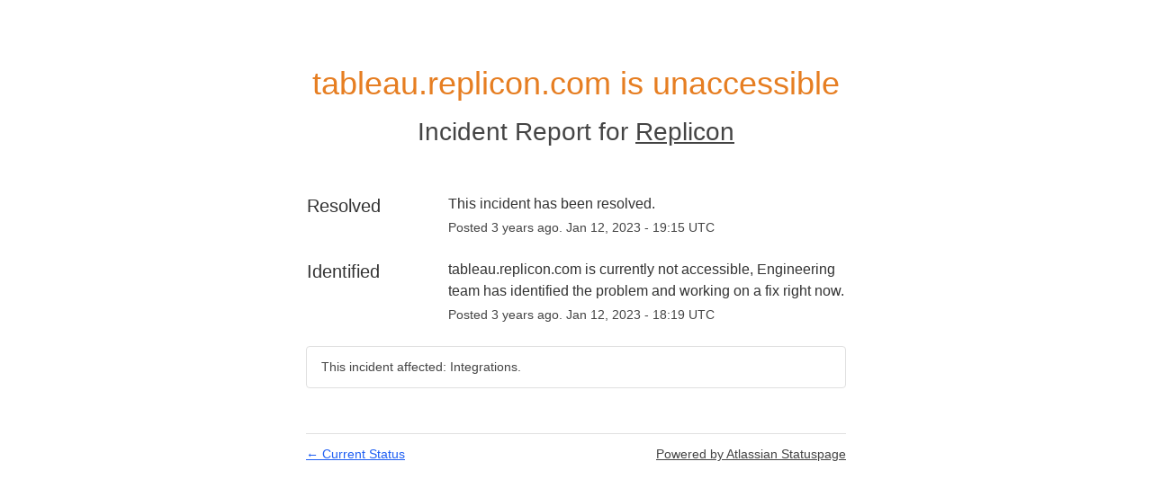

--- FILE ---
content_type: text/css
request_url: https://dka575ofm4ao0.cloudfront.net/page_display_customizations-custom_css_externals/265171/external20220908-28-gd0sg0.css
body_size: 144
content:
.layout-content.status.status-index .page-status .status {
  color: #000;
}

a {
  text-decoration: underline;
}
a.show-updates-dropdown, a.border-color, a.flat-button {
  text-decoration: none;
}
.masthead .updates-dropdown-container .show-updates-dropdown {
  background-color: #110434;
}